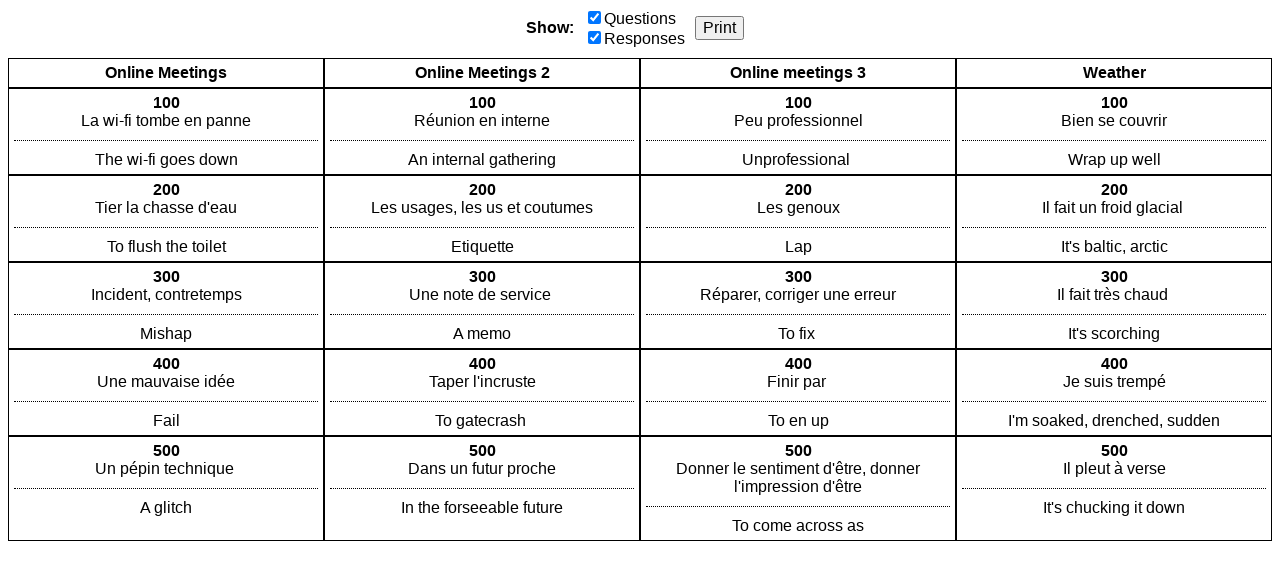

--- FILE ---
content_type: text/html; charset=utf-8
request_url: https://jeopardylabs.com/print/bts-sio-2-week-1
body_size: 2495
content:

<!DOCTYPE html>
<html xmlns="http://www.w3.org/1999/xhtml">
<head>

<meta charset="utf-8">

<meta name="viewport" content="width=device-width, initial-scale=1, shrink-to-fit=no">

<title>BTS SNIR 2</title>
<meta name="description" content="La wi-fi tombe en panne, Tier la chasse d&#x27;eau, Incident, contretemps, Une mauvaise idée" />
<meta name="ROBOTS" content="NOODP" />
<meta name="google-site-verification" content="UYS7arlGlbDobqQSsucWwkbZyiC-6_cCWlUn9Eb5b2M" />
<link rel="shortcut icon" href="/static/1749959089/favicon.ico" type="image/x-icon" />
<link rel="icon" href="/static/1749959089/favicon.ico" type="image/x-icon" />







    
    <link rel="canonical" href="/play/bts-sio-2-week-1" />

    <link href="/static/1749959089/css/reboot.css" rel="stylesheet" type="text/css" media="screen print" />
    <script src="/static/1749959089/js/board.js"></script>
    <style type="text/css">
    body {
        font-family: Verdana, Arial, Helvetica, sans-serif;
    }
    .click-to-zoom {
        display:none;
    }

    .grid {
        flex-direction:column;
        align-items:stretch;
        display:flex;

    }

    .grid-row {
        display:flex;
        flex:0 1 auto;
    }

    .points {
        font-weight:bold;
    }

    .grid-cell {
        text-align:center;
        border:1px solid black;
        padding:5px;
        word-break:break-word;
    }

    .question {
        margin-top:10px;
        padding-top:10px;
        border-top:1px dotted black;
    }

    .empty .question {
        border-top:none;
    }

    .grid-row-cats {
        font-weight:bold;
    }

    .grid-cell {
        flex:1;
    }

    .grid-cell * {
        max-width:100%;
    }

    .grid img {
        max-height:100px;
        max-width:100px;
        width:auto;
        height:auto;
    }

    .grid div > p:first-child {
        margin-top:0;
    }

    .grid div > p:last-child {
        margin-bottom:0;
    }

    .options {
        display:flex;
        align-items:center;
        justify-content:center;
        margin-bottom:10px;
    }

    .options > div {
        margin-right:10px;

    }

    .options label {
        display:block;
    }

    .options button {
        font-size:16px;
    }

    .no-answers .answer {
        display:none;
    }

    .no-answers .question {
        border-top:none;
        padding:0;
        margin:0;
    }

    .no-questions .question {
        display:none;
    }


    @media print {
        .print-hide {
            display:none;
        }
    }

    </style>
    <script>
        mode = "print"
        ready(function(){
            window.debouncedResize = function(){}
            retypeset(null, function(){});

            document.getElementById("show-questions").addEventListener("click", function(){
                if(!this.checked){
                    document.querySelectorAll(".grid")[0].classList.add("no-answers");
                } else {
                    document.querySelectorAll(".grid")[0].classList.remove("no-answers");
                }
            });

            document.getElementById("show-answers").addEventListener("click", function(){
                if(!this.checked){
                    document.querySelectorAll(".grid")[0].classList.add("no-questions");
                } else {
                    document.querySelectorAll(".grid")[0].classList.remove("no-questions");
                }
            });
        });
    </script>





</head>

<body>

<div class="print-hide options">
    <div>
        <strong>Show:</strong>
    </div>
    <div>
        <label><input id="show-questions" checked="checked" type="checkbox" />Questions</label>
        <label><input id="show-answers" checked="checked" type="checkbox" />Responses</label>
    </div>
    <div>
        <button type="button" onclick="window.print(); return false">Print</button>
    </div>
</div>
    <div class="grid  " style="height:auto; " role="table" aria-label="Game Board">
    <div class="grid-row grid-row-cats" style="" role="row">
        
            <div class="grid-cell " data-row="0" data-col="0">
                <div class="cell">
                    <div class="cell-inner cat-cell" role="columnheader">Online Meetings</div>
                </div>
            </div>
        
            <div class="grid-cell " data-row="0" data-col="1">
                <div class="cell">
                    <div class="cell-inner cat-cell" role="columnheader">Online Meetings 2</div>
                </div>
            </div>
        
            <div class="grid-cell " data-row="0" data-col="2">
                <div class="cell">
                    <div class="cell-inner cat-cell" role="columnheader">Online meetings 3</div>
                </div>
            </div>
        
            <div class="grid-cell " data-row="0" data-col="3">
                <div class="cell">
                    <div class="cell-inner cat-cell" role="columnheader">Weather</div>
                </div>
            </div>
        
    </div>

    
        <div class="grid-row grid-row-questions  grid-first-row"
             role="row"

            >
            
                <div class="
                    cell-group
                    grid-cell
                    
                "
                role="cell"
                id="cell-1392943698"
                tabindex="0"
                
                data-row="1" data-col="0">
                    
                        <div class="cell">
                            <div class="points">100</div>
                            <div class="answer"><p>La wi-fi tombe en panne</p></div>
                            <div class="question"><p>The wi-fi goes down</p></div>
                        </div>

                    
                </div>
            
                <div class="
                    cell-group
                    grid-cell
                    
                "
                role="cell"
                id="cell-1392943708"
                tabindex="0"
                
                data-row="1" data-col="1">
                    
                        <div class="cell">
                            <div class="points">100</div>
                            <div class="answer"><p>Réunion en interne</p></div>
                            <div class="question"><p>An internal gathering</p></div>
                        </div>

                    
                </div>
            
                <div class="
                    cell-group
                    grid-cell
                    
                "
                role="cell"
                id="cell-1392943718"
                tabindex="0"
                
                data-row="1" data-col="2">
                    
                        <div class="cell">
                            <div class="points">100</div>
                            <div class="answer"><p>Peu professionnel</p></div>
                            <div class="question"><p>Unprofessional&nbsp;</p></div>
                        </div>

                    
                </div>
            
                <div class="
                    cell-group
                    grid-cell
                    
                "
                role="cell"
                id="cell-1392943728"
                tabindex="0"
                
                data-row="1" data-col="3">
                    
                        <div class="cell">
                            <div class="points">100</div>
                            <div class="answer"><p>Bien se couvrir</p></div>
                            <div class="question"><p>Wrap up well</p></div>
                        </div>

                    
                </div>
            
        </div>
    
        <div class="grid-row grid-row-questions  "
             role="row"

            >
            
                <div class="
                    cell-group
                    grid-cell
                    
                "
                role="cell"
                id="cell-1392943700"
                tabindex="0"
                
                data-row="2" data-col="0">
                    
                        <div class="cell">
                            <div class="points">200</div>
                            <div class="answer"><p>Tier la chasse d'eau</p></div>
                            <div class="question"><p>To flush the toilet</p></div>
                        </div>

                    
                </div>
            
                <div class="
                    cell-group
                    grid-cell
                    
                "
                role="cell"
                id="cell-1392943710"
                tabindex="0"
                
                data-row="2" data-col="1">
                    
                        <div class="cell">
                            <div class="points">200</div>
                            <div class="answer"><p>Les usages, les us et coutumes</p></div>
                            <div class="question"><p>Etiquette</p></div>
                        </div>

                    
                </div>
            
                <div class="
                    cell-group
                    grid-cell
                    
                "
                role="cell"
                id="cell-1392943720"
                tabindex="0"
                
                data-row="2" data-col="2">
                    
                        <div class="cell">
                            <div class="points">200</div>
                            <div class="answer"><p>Les genoux</p></div>
                            <div class="question"><p>Lap</p></div>
                        </div>

                    
                </div>
            
                <div class="
                    cell-group
                    grid-cell
                    
                "
                role="cell"
                id="cell-1392943730"
                tabindex="0"
                
                data-row="2" data-col="3">
                    
                        <div class="cell">
                            <div class="points">200</div>
                            <div class="answer"><p>Il fait un froid glacial&nbsp;</p></div>
                            <div class="question"><p>It's baltic, arctic</p></div>
                        </div>

                    
                </div>
            
        </div>
    
        <div class="grid-row grid-row-questions  "
             role="row"

            >
            
                <div class="
                    cell-group
                    grid-cell
                    
                "
                role="cell"
                id="cell-1392943702"
                tabindex="0"
                
                data-row="3" data-col="0">
                    
                        <div class="cell">
                            <div class="points">300</div>
                            <div class="answer"><p>Incident, contretemps</p></div>
                            <div class="question"><p>Mishap</p></div>
                        </div>

                    
                </div>
            
                <div class="
                    cell-group
                    grid-cell
                    
                "
                role="cell"
                id="cell-1392943712"
                tabindex="0"
                
                data-row="3" data-col="1">
                    
                        <div class="cell">
                            <div class="points">300</div>
                            <div class="answer"><p>Une note de service&nbsp;</p></div>
                            <div class="question"><p>A memo</p></div>
                        </div>

                    
                </div>
            
                <div class="
                    cell-group
                    grid-cell
                    
                "
                role="cell"
                id="cell-1392943722"
                tabindex="0"
                
                data-row="3" data-col="2">
                    
                        <div class="cell">
                            <div class="points">300</div>
                            <div class="answer"><p>Réparer, corriger une erreur</p></div>
                            <div class="question"><p>To fix&nbsp;</p></div>
                        </div>

                    
                </div>
            
                <div class="
                    cell-group
                    grid-cell
                    
                "
                role="cell"
                id="cell-1392943732"
                tabindex="0"
                
                data-row="3" data-col="3">
                    
                        <div class="cell">
                            <div class="points">300</div>
                            <div class="answer"><p>Il fait très chaud&nbsp;</p></div>
                            <div class="question"><p>It's scorching</p></div>
                        </div>

                    
                </div>
            
        </div>
    
        <div class="grid-row grid-row-questions  "
             role="row"

            >
            
                <div class="
                    cell-group
                    grid-cell
                    
                "
                role="cell"
                id="cell-1392943704"
                tabindex="0"
                
                data-row="4" data-col="0">
                    
                        <div class="cell">
                            <div class="points">400</div>
                            <div class="answer"><p>Une mauvaise idée</p></div>
                            <div class="question"><p>Fail</p></div>
                        </div>

                    
                </div>
            
                <div class="
                    cell-group
                    grid-cell
                    
                "
                role="cell"
                id="cell-1392943714"
                tabindex="0"
                
                data-row="4" data-col="1">
                    
                        <div class="cell">
                            <div class="points">400</div>
                            <div class="answer"><p>Taper l'incruste</p></div>
                            <div class="question"><p>To gatecrash&nbsp;</p></div>
                        </div>

                    
                </div>
            
                <div class="
                    cell-group
                    grid-cell
                    
                "
                role="cell"
                id="cell-1392943724"
                tabindex="0"
                
                data-row="4" data-col="2">
                    
                        <div class="cell">
                            <div class="points">400</div>
                            <div class="answer"><p>Finir par&nbsp;</p></div>
                            <div class="question"><p>To en up</p></div>
                        </div>

                    
                </div>
            
                <div class="
                    cell-group
                    grid-cell
                    
                "
                role="cell"
                id="cell-1392943734"
                tabindex="0"
                
                data-row="4" data-col="3">
                    
                        <div class="cell">
                            <div class="points">400</div>
                            <div class="answer"><p>Je suis trempé</p></div>
                            <div class="question"><p>I'm soaked, drenched, sudden</p></div>
                        </div>

                    
                </div>
            
        </div>
    
        <div class="grid-row grid-row-questions grid-last-row "
             role="row"

            >
            
                <div class="
                    cell-group
                    grid-cell
                    
                "
                role="cell"
                id="cell-1392943706"
                tabindex="0"
                
                data-row="5" data-col="0">
                    
                        <div class="cell">
                            <div class="points">500</div>
                            <div class="answer"><p>Un pépin technique&nbsp;</p></div>
                            <div class="question"><p>A glitch</p></div>
                        </div>

                    
                </div>
            
                <div class="
                    cell-group
                    grid-cell
                    
                "
                role="cell"
                id="cell-1392943716"
                tabindex="0"
                
                data-row="5" data-col="1">
                    
                        <div class="cell">
                            <div class="points">500</div>
                            <div class="answer"><p>Dans un futur proche</p></div>
                            <div class="question"><p>In the forseeable future</p></div>
                        </div>

                    
                </div>
            
                <div class="
                    cell-group
                    grid-cell
                    
                "
                role="cell"
                id="cell-1392943726"
                tabindex="0"
                
                data-row="5" data-col="2">
                    
                        <div class="cell">
                            <div class="points">500</div>
                            <div class="answer"><p>Donner le sentiment d'être, donner l'impression d'être</p></div>
                            <div class="question"><p>To come across as</p></div>
                        </div>

                    
                </div>
            
                <div class="
                    cell-group
                    grid-cell
                    
                "
                role="cell"
                id="cell-1392943736"
                tabindex="0"
                
                data-row="5" data-col="3">
                    
                        <div class="cell">
                            <div class="points">500</div>
                            <div class="answer"><p>Il pleut à verse</p></div>
                            <div class="question"><p>It's chucking it down</p></div>
                        </div>

                    
                </div>
            
        </div>
    

    
</div>








</body>
</html>
